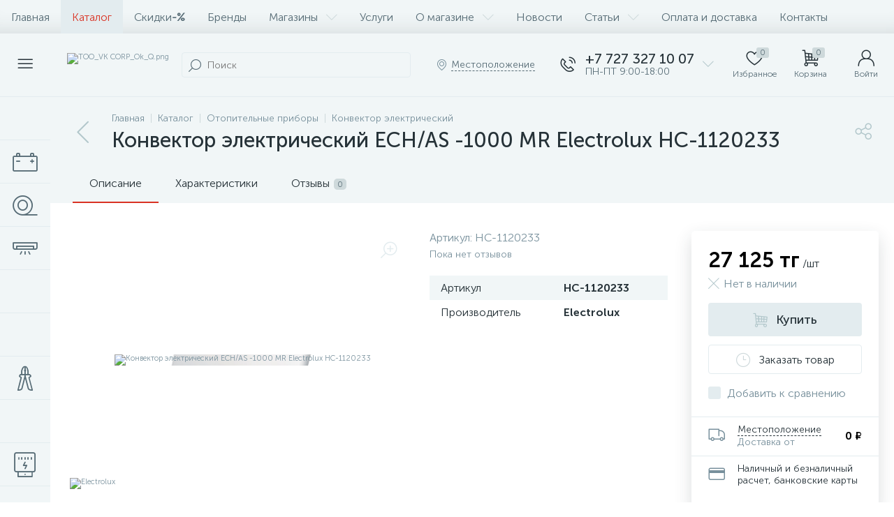

--- FILE ---
content_type: text/html; charset=UTF-8
request_url: https://vkc.kz/bitrix/templates/enext/components/bitrix/catalog.item/.default/ajax.php
body_size: 62
content:
{"compared":false,"comparedIds":[],"delayed":false,"delayedIds":[]}